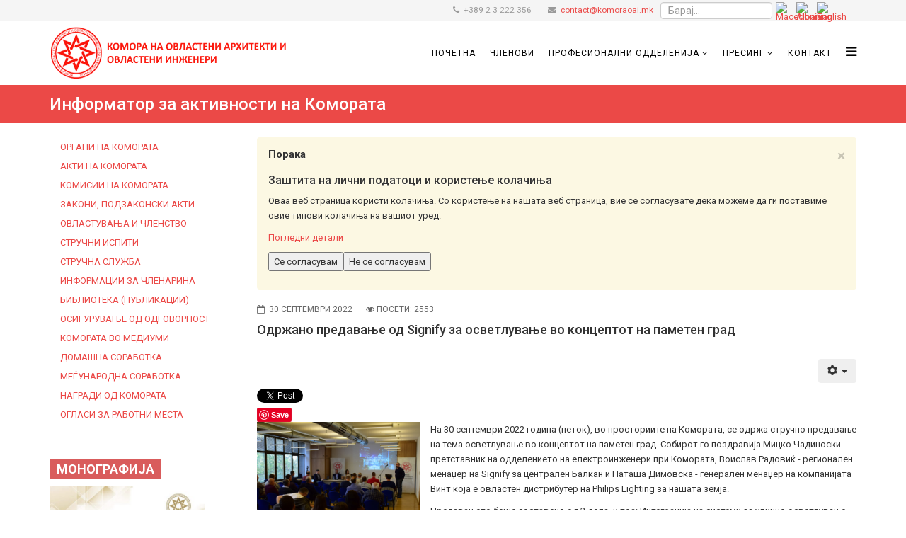

--- FILE ---
content_type: text/html; charset=utf-8
request_url: https://komoraoai.mk/informator/475-signify.html
body_size: 16473
content:
<!DOCTYPE html>
<html xmlns="http://www.w3.org/1999/xhtml" xml:lang="mk-mk" lang="mk-mk" dir="ltr">
<head>
	<!-- Optimised with Easy Frontend SEO Free - Kubik-Rubik Joomla! Extensions - https://kubik-rubik.de/efseo-easy-frontend-seo -->
    <meta http-equiv="X-UA-Compatible" content="IE=edge">
    <meta name="viewport" content="width=device-width, initial-scale=1">
    
    <base href="https://komoraoai.mk/informator/475-signify.html" />
	<meta http-equiv="content-type" content="text/html; charset=utf-8" />
	<meta name="keywords" content="комора, архитекти, инженери, еврокодови" />
	<meta name="rights" content="Комора на овластени архитекти и овластени инженери на Македонија" />
	<meta name="robots" content="index, follow" />
	<meta property="og:image" content="https://komoraoai.mk/images/komora/informator/2022_09_30-Signify/DSC_0004.jpg" />
	<meta property="twitter:image" content="https://komoraoai.mk/images/komora/informator/2022_09_30-Signify/DSC_0004.jpg" />
	<meta property="og:title" content="Одржано предавање од Signify за осветлување во концептот на паметен град" />
	<meta property="twitter:title" content="Одржано предавање од Signify за осветлување во концептот на паметен град" />
	<meta property="og:description" content="На 30 септември 2022 година (петок), во просториите на Комората, се одржа стручно предавање на тема&amp;nbsp;осветлување во концептот на паметен град. Собирот го поздравија Мицко Чадиноски - претставник на одделението на електроинженери при Комората, Воислав Радовиќ - регионален менаџер на Signify за це..." />
	<meta property="twitter:description" content="На 30 септември 2022 година (петок), во просториите на Комората, се одржа стручно предавање на тема&amp;nbsp;осветлување во концептот на паметен град. Собирот го поздравија Мицко Чадиноски - претставник на одделението на електроинженери при Комората, Воислав Радовиќ - регионален менаџер на Signify за це..." />
	<meta name="description" content="Информатор за активности на Комората" />
	<title>Комора на овластени архитекти и овластени инженери на РМ - Одржано предавање од Signify за осветлување во концептот на паметен град</title>
	<link href="/images/komoraoai-favicon.png" rel="shortcut icon" type="image/vnd.microsoft.icon" />
	<link href="https://komoraoai.mk/component/search/?Itemid=328&amp;catid=57&amp;id=475&amp;format=opensearch" rel="search" title="Барај Комора на овластени архитекти и овластени инженери на РМ" type="application/opensearchdescription+xml" />
	<link href="/index.php?option=com_ajax&plugin=arktypography&format=json" rel="stylesheet" type="text/css" />
	<link href="https://komoraoai.mk/plugins/content/fastsocialshare/style/style.css" rel="stylesheet" type="text/css" />
	<link href="https://cdn.jsdelivr.net/gh/fancyapps/fancybox@3.5.7/dist/jquery.fancybox.min.css" rel="stylesheet" type="text/css" />
	<link href="/plugins/content/jw_sig/jw_sig/tmpl/Classic/css/template.css?v=4.2" rel="stylesheet" type="text/css" />
	<link href="/media/plg_system_jcemediabox/css/jcemediabox.min.css?7c18c737af0919db884d585b5f82e461" rel="stylesheet" type="text/css" />
	<link href="//fonts.googleapis.com/css?family=Roboto:regular,300,500,700&amp;cyrillic,latin" rel="stylesheet" type="text/css" />
	<link href="//fonts.googleapis.com/css?family=Open+Sans:600&amp;latin" rel="stylesheet" type="text/css" />
	<link href="/templates/shaper_helix3/css/bootstrap.min.css" rel="stylesheet" type="text/css" />
	<link href="/templates/shaper_helix3/css/font-awesome.min.css" rel="stylesheet" type="text/css" />
	<link href="/templates/shaper_helix3/css/legacy.css" rel="stylesheet" type="text/css" />
	<link href="/templates/shaper_helix3/css/template.css" rel="stylesheet" type="text/css" />
	<link href="/templates/shaper_helix3/css/presets/preset4.css" rel="stylesheet" type="text/css" class="preset" />
	<link href="https://komoraoai.mk/media/editors/arkeditor/css/squeezebox.css" rel="stylesheet" type="text/css" />
	<link href="/media/plg_system_eprivacy/css/definitions.min.css?e27e40a1a5ff8825e39878d5e0fdc1a2" rel="stylesheet" type="text/css" />
	<link href="/modules/mod_accordeonck/themes/simple/mod_accordeonck_css.php?cssid=accordeonck124" rel="stylesheet" type="text/css" />
	<style type="text/css">
body{font-family:Roboto, sans-serif; font-size:13px; font-weight:normal; }h1{font-family:Roboto, sans-serif; font-size:17px; font-weight:300; }h2{font-family:Roboto, sans-serif; font-size:16px; font-weight:500; }h3{font-family:Roboto, sans-serif; font-size:16px; font-weight:700; }h4{font-family:Roboto, sans-serif; font-size:15px; font-weight:700; }h5{font-family:Open Sans, sans-serif; font-weight:600; }h6{font-family:Open Sans, sans-serif; font-weight:600; }.sp-default-logo {
  height: 84px;
}
#sp-top-bar {
  background-color: #f5f5f5;
  color: #999999;
  line-height: 10px;
  padding: 3px 0;
}
#sp-top1 {
  padding-right:10px;
}
ul.social-icons {
    float: right;
    margin-top: 0px;
    margin-right: 20px;
}
#sp-search {
  padding-left: 0;
}
#sp-search .sp-module {
  margin-left: 0;
}
.inputbox.search-query {
  float: left;
  height: 24px;
  padding: 0 0 0 10px;
  width: 158px;
}
.search button {
  float: left;
  height: 24px;
  line-height: 18px;
  margin-left: 5px;
  padding-left: 3px;
  width: 24px;
}
.mod-languages {
  margin-left: 10px;
}
.lang-inline img {
  height: 24px;
}
.sp-module-content .mod-languages ul.lang-inline li {
  margin: 0;
}
.sp-contact-info {
  padding-top: 6px;
}
.sticky-wrapper {
    z-index: 999;
    position: relative;
}
.sp-megamenu-parent .sp-dropdown .sp-dropdown-inner {
  padding: 0;
}
.sp-megamenu-parent > li > a {
  padding: 0 10px;
}
.accordeonck a {
	padding: 0 4px 0 15px !important;
	line-height: 27px;
}
#sp-nad-artikli {
  padding: 20px 0 0;
}
#sp-main-body {
  padding: 20px 0;
}
.sp-module .sp-module-title {
  background-color: #d95c5c;
  color: #fff;
  display: inline-block;
  font-size: 18px;
  margin-bottom: 0;
  padding: 5px 10px;
}
.sp-module ul >li {
    border-bottom: 0px solid #e8e8e8;
}
.newsflash-intro-image {
  float: left;
  margin-right: 25px;
}
.latestnewsflash-title, .newsflash-title {
font-size: 24px;
line-height: 1;
margin: 8px 0;
}
.latestnewsflash-title > a, .newsflash-title > a {
color: #000;
}
.hasTooltip {
  display: inline !important;
}
.sp-module-content > form {
  margin-top: 10px;
}
#form-login-password, #form-login-remember, #form-login-submit {
  margin-bottom: 0;
}
.entry-image.intro-image {
  float: left;
  margin-right: 15px;
  margin-top: 15px;
}
.contact {
  background-color: #fcfcfc;
}
.contact h3 {
  background-color: #959595;
  color: #fff;
  height: 50px;
  margin-top: 0;
  padding: 10px 20px;
}
.control-group {
  float: left;
  width: 100%;
}
.control-label .hasTooltip {
  display: inline-block !important;
}
.form-horizontal .control-label {
  float: left;
  width: 20%;
}
#jform_contact_name, #jform_contact_email, #jform_contact_emailmsg {
  height: 30px;
  margin-bottom: 7px;
  width: 300px;
}
#jform_captcha {
  float: left;
}
#jform_contact_message {
  height: 200px;
  margin-bottom: 7px;
  width: 400px;
}
.legend-top, .legend-bottom {
  border: medium none;
  color: #999;
  font-size: 14px;
  margin-bottom: 5px;
  margin-left: 170px;
}
#contact-form button[type="submit"] {
  height: 40px;
  margin-right: 90px;
  padding: 0 15px;
}
#contact-form button[type="reset"] {
  height: 40px;
  padding: 0 15px;
}
small, .small {
    font-size: 100%;
}
#phoca-dl-category-box .pd-category h3, #phoca-dl-file-box .pd-file h3, #phoca-dl-download-box .pd-file h3 {
    margin: 0;
    padding: 5px;
    background: beige;
    border: 1px solid rgba(0,0,0,0.075);
    margin-bottom: 20px;
}
.sp-module ul.navigation > li > a::before {
    font-family: FontAwesome;
    content: "";
    margin-right: 8px;
}
img {
    vertical-align: middle;
    margin-left: auto;
    margin-right: auto;
}
/*корекција на слајдер*/
.fpss-container {
    border: none !important;
    padding: 0 !important;
    margin: 0 auto !important;
}
.fpss-template-movies .slidetext {
    top: 0% !important;
    left: 67% !important;
    width: 32% !important;
    height: 100% !important;
}
.fpss-template-movies .slidetext h1, .fpss-template-movies .slidetext h1 a {
	font-size: 18px;
	line-height: 100%;
	padding: 2px 0 2px;
}
.fpss-template-movies .slidetext a.fpssReadMore {
	bottom: 0px;
	padding: 0px 0px 6px 12px;
}
.fpss-template-movies .navigation li.navigation-button a {
	height: auto !important;
}
#fpssContainer131.fpss-template-movies .navigation-thumbnail {
	margin: 0;
	border: 1px solid #232323;
}
.fpss-template-movies .navigation-title {
	display: initial;
	width: 69%;
	float: right;
}
#cboxLoadedContent {
    height: auto !important;
}

/*div .sp-slide-desc {
	/*background: rgba(242,242,242,0.8);*/
}
.sp-slide-desc a {
    color: #fff;
}
.sp-slide-title {
	margin-bottom: 0;
	margin-top: 10px;
	width: 96%;
}
.thumb_bg {
	background: #f2f2f2 url(../images/border1.gif) repeat-x 0 100%;
}
img.sp-slide-image {
	margin: -6px 10px 0 0;
	padding: 0;
}
.sp-slide-morein {
	float: right;
	width: 12%;
}
div .controllers h4 {
    font-size: 14px;
}

/* ширина на полиња при регистрацијата*/
input, textarea, .uneditable-input {
    width: 250px;
}

/* должина на црвената лента за наслови*/
.sp-page-title {
    padding: 15px 0;
}

/*фонтот на насловот на модулот за Пресинг*/
.latestnewsflash-title, .newsflash-title {
    font-size: 15px;
    line-height: 1;
}

/*Сликата на Пресинг да биде во лево порамнета*/
img {
    vertical-align: middle;
    margin-right: auto;
    margin-left: 0;
}

article.item {
    margin-bottom: 70px;
}

.article-info {
    margin: 8px 0px 8px -8px;
    line-height: 0px;
}

/*корекција на насловите на артиклите на почетна во блог*/
.entry-header h2 {
    margin: 4px 0 0;
    font-size: 18px;
    line-height: 1.3;
}

/* корекција на подменијата од топ менито */
.sp-megamenu-parent .sp-dropdown li.sp-menu-item >a {
    display: block;
    padding: 8px;
    color: #333;
    cursor: pointer;
}

/*намален проредот меѓу текстот на параграф*/
body {
    line-height: 21px;
}

/* простор од горе на текстот на слајдерот */
.fpss-template-movies .slidetext h1, .fpss-template-movies .slidetext h1 a {
    font-size: 18px;
    line-height: 100%;
    padding: 13px 0 2px;
}

/* поместување на копчето Повеќе на сјадерот */
.fpss-template-movies .slidetext a.fpssReadMore {
    bottom: 0px;
    padding: 0px 0px 11px 12px;
}

/* средување на readmore */
.btn {
    text-align: left;
    vertical-align: middle; 
    white-space: normal;
/*боја на копчето за анкети*/
.formBuilder .submitButton, .formBuilder .resultsButton {
    font-family: Roboto;
    background-color: #eb4947;
    color: #FFF;
    border-top-left-radius: 4px;
    border-top-right-radius: 4px;
    border-bottom-left-radius: 4px;
    border-bottom-right-radius: 4px;
    border-radius: 4px;
    -moz-border-radius: 4px;
    -webkit-border-radius: 4px;
}

/*Izmena na naslovite za modulite */
.sp-module .sp-module-title {
    color: #bd081c;
    display: inline-block;
    font-size: 18px;
    margin-bottom: 0;
    padding: 8px 25px;
}#sp-top-bar{ background-color:#f5f5f5;color:#999999; }.plg_system_eprivacy_module .plg_system_eprivacy_message {
border:1px solid #a9a900;
background-color:#ffffe1;
padding:5px;
}
.plg_system_eprivacy_module .plg_system_eprivacy_message button.plg_system_eprivacy_agreed {
color:#000;
background-color:#0f0;
}
.plg_system_eprivacy_module .plg_system_eprivacy_message button.plg_system_eprivacy_declined {
color:#fff;
background-color:#f00;
}
.plg_system_eprivacy_module div.plg_system_eprivacy_accepted,
.plg_system_eprivacy_module div.plg_system_eprivacy_declined {
overflow:hidden;
border: 1px solid #ccc;
color: #999;
vertical-align:middle;

padding:5px;
}
.plg_system_eprivacy_module div.plg_system_eprivacy_accepted button,

.plg_system_eprivacy_module div.plg_system_eprivacy_declined button {
float:right;
}
#accordeonck124 li > .accordeonck_outer .toggler_icon  { outline: none;background: url(/images/komoraoai-plus-s.png) right center no-repeat !important; }
#accordeonck124 li.open > .accordeonck_outer .toggler_icon { background: url(/images/komoraoai-minus-s.png) right center no-repeat !important; }
#accordeonck124 li ul li ul li ul { border:none !important; padding-top:0px !important; padding-bottom:0px !important; }
#accordeonck124 { -moz-border-radius: 5px 5px 5px 5px;-webkit-border-radius: 5px 5px 5px 5px;border-radius: 5px 5px 5px 5px; } 
#accordeonck124 li.parent > span { display: block; position: relative; }
#accordeonck124 li.parent > span span.toggler_icon { position: absolute; cursor: pointer; display: block; height: 100%; z-index: 10;right:0; background: none;width: 20px;}
#accordeonck124 li.level1 { -moz-border-radius: 0px 0px 0px 0px;-webkit-border-radius: 0px 0px 0px 0px;border-radius: 0px 0px 0px 0px;-moz-box-shadow: none;-webkit-box-shadow: none;box-shadow: none; } 
#accordeonck124 li.level1 > .accordeonck_outer a { font-size: 12px; } 
#accordeonck124 li.level1 > .accordeonck_outer a:hover {  } 
#accordeonck124 li.level1 > .accordeonck_outer a span.accordeonckdesc { font-size: 10px; } 
#accordeonck124 li.level2 { padding: 0 0 0 10px;padding: 0 0 0 10px;padding: 0 0 0 10px;padding: 0 0 0 10px;margin: 0px;margin: 0px;margin: 0px;margin: 0px;-moz-border-radius: 0px 0px 0px 0px;-webkit-border-radius: 0px 0px 0px 0px;border-radius: 0px 0px 0px 0px;-moz-box-shadow: none;-webkit-box-shadow: none;box-shadow: none; } 
#accordeonck124 li.level2 > .accordeonck_outer a { color: #BD081C;font-size: 12px; } 
#accordeonck124 li.level2 > .accordeonck_outer a:hover {  } 
#accordeonck124 li.level2 > .accordeonck_outer a span.accordeonckdesc { font-size: 10px; } 
#accordeonck124 li.level3 { padding: 0px;padding: 0px;padding: 0px;padding: 0px;margin: 0px;margin: 0px;margin: 0px;margin: 0px;-moz-border-radius: 0px 0px 0px 0px;-webkit-border-radius: 0px 0px 0px 0px;border-radius: 0px 0px 0px 0px;-moz-box-shadow: none;-webkit-box-shadow: none;box-shadow: none; } 
#accordeonck124 li.level3 .accordeonck_outer a { font-size: 12px; } 
#accordeonck124 li.level3 .accordeonck_outer a:hover {  } 
#accordeonck124 li.level3 .accordeonck_outer a span.accordeonckdesc { font-size: 10px; } 
#goog-gt-tt {display:none !important;}
.goog-te-banner-frame {display:none !important;}
.goog-te-menu-value:hover {text-decoration:none !important;}
body {top:0 !important;}
#google_translate_element2 {display:none!important;}

        a.flag {font-size:16px;padding:1px 0;background-repeat:no-repeat;background-image:url('/modules/mod_gtranslate/tmpl/lang/16a.png');}
        a.flag:hover {background-image:url('/modules/mod_gtranslate/tmpl/lang/16.png');}
        a.flag img {border:0;}
        a.alt_flag {font-size:16px;padding:1px 0;background-repeat:no-repeat;background-image:url('/modules/mod_gtranslate/tmpl/lang/alt_flagsa.png');}
        a.alt_flag:hover {background-image:url('/modules/mod_gtranslate/tmpl/lang/alt_flags.png');}
        a.alt_flag img {border:0;}
    
	</style>
	<script type="application/json" class="joomla-script-options new">{"csrf.token":"7c2b10cbff9b43152455e9ccfdf7816c","system.paths":{"root":"","base":""},"joomla.jtext":{"PLG_SYS_EPRIVACY_JSMESSAGE":"By clicking OK, you are accepting cookies.","PLG_SYS_EPRIVACY_MESSAGE":"\u041e\u0432\u0430\u0430 \u0432\u0435\u0431 \u0441\u0442\u0440\u0430\u043d\u0438\u0446\u0430 \u043a\u043e\u0440\u0438\u0441\u0442\u0438 \u043a\u043e\u043b\u0430\u0447\u0438\u045a\u0430. \u0421\u043e \u043a\u043e\u0440\u0438\u0441\u0442\u0435\u045a\u0435 \u043d\u0430 \u043d\u0430\u0448\u0430\u0442\u0430 \u0432\u0435\u0431 \u0441\u0442\u0440\u0430\u043d\u0438\u0446\u0430, \u0432\u0438\u0435 \u0441\u0435 \u0441\u043e\u0433\u043b\u0430\u0441\u0443\u0432\u0430\u0442\u0435 \u0434\u0435\u043a\u0430 \u043c\u043e\u0436\u0435\u043c\u0435 \u0434\u0430 \u0433\u0438 \u043f\u043e\u0441\u0442\u0430\u0432\u0438\u043c\u0435 \u043e\u0432\u0438\u0435 \u0442\u0438\u043f\u043e\u0432\u0438 \u043a\u043e\u043b\u0430\u0447\u0438\u045a\u0430 \u043d\u0430 \u0432\u0430\u0448\u0438\u043e\u0442 \u0443\u0440\u0435\u0434.","PLG_SYS_EPRIVACY_TH_COOKIENAME":"Cookie Name","PLG_SYS_EPRIVACY_TH_COOKIEDOMAIN":"Domain","PLG_SYS_EPRIVACY_TH_COOKIEDESCRIPTION":"Description","PLG_SYS_EPRIVACY_TD_SESSIONCOOKIE":"Session Cookie","PLG_SYS_EPRIVACY_TD_SESSIONCOOKIE_DESC":"The session cookie is required for authentication, preference tracking, and other necessary functions to fully engage with this website.  The name of the session cookie is randomly generated.","PLG_SYS_EPRIVACY_CONFIRMUNACCEPT":"Performing this action will remove all cookies set by this website.  Third party cookies will no longer communicate to their parent sites, but cannot be removed by this website and must be removed by other means.\n\nAre you sure you want to disable and remove cookies?"},"plg_system_eprivacy":{"displaytype":"message","autoopen":true,"accepted":false,"root":"\/index.php","cookies":{"sessioncookie":false,"accepted":[]},"cookie":{"domain":".komoraoai.mk","path":null},"loginlinks":[],"country":"not detected","cookieregex":[]}}</script>
	<script src="/media/system/js/mootools-core.js?e27e40a1a5ff8825e39878d5e0fdc1a2" type="text/javascript"></script>
	<script src="/media/system/js/core.js?e27e40a1a5ff8825e39878d5e0fdc1a2" type="text/javascript"></script>
	<script src="/media/jui/js/jquery.min.js?e27e40a1a5ff8825e39878d5e0fdc1a2" type="text/javascript"></script>
	<script src="/media/jui/js/jquery-noconflict.js?e27e40a1a5ff8825e39878d5e0fdc1a2" type="text/javascript"></script>
	<script src="/media/jui/js/jquery-migrate.min.js?e27e40a1a5ff8825e39878d5e0fdc1a2" type="text/javascript"></script>
	<script src="https://cdn.jsdelivr.net/gh/fancyapps/fancybox@3.5.7/dist/jquery.fancybox.min.js" type="text/javascript"></script>
	<script src="/media/system/js/caption.js?e27e40a1a5ff8825e39878d5e0fdc1a2" type="text/javascript"></script>
	<script src="/media/plg_system_jcemediabox/js/jcemediabox.min.js?7c18c737af0919db884d585b5f82e461" type="text/javascript"></script>
	<script src="/templates/shaper_helix3/js/bootstrap.min.js" type="text/javascript"></script>
	<script src="/templates/shaper_helix3/js/jquery.sticky.js" type="text/javascript"></script>
	<script src="/templates/shaper_helix3/js/main.js" type="text/javascript"></script>
	<script src="https://komoraoai.mk/media/editors/arkeditor/js/jquery.easing.min.js" type="text/javascript"></script>
	<script src="https://komoraoai.mk/media/editors/arkeditor/js/squeezebox.min.js" type="text/javascript"></script>
	<script src="/media/plg_system_eprivacy/js/base64.min.js?e27e40a1a5ff8825e39878d5e0fdc1a2" type="text/javascript"></script>
	<script src="/media/plg_system_eprivacy/js/eprivacy.class.min.js?e27e40a1a5ff8825e39878d5e0fdc1a2" type="text/javascript"></script>
	<script src="/media/jui/js/jquery.ui.core.min.js?e27e40a1a5ff8825e39878d5e0fdc1a2" type="text/javascript"></script>
	<script src="/modules/mod_accordeonck/assets/mod_accordeonck.js" type="text/javascript"></script>
	<script src="/modules/mod_accordeonck/assets/jquery.easing.1.3.js" type="text/javascript"></script>
	<script type="text/javascript">

        (function($) {
            $(document).ready(function() {
                $.fancybox.defaults.i18n.en = {
                    CLOSE: 'Close',
                    NEXT: 'Next',
                    PREV: 'Previous',
                    ERROR: 'The requested content cannot be loaded.<br/>Please try again later.',
                    PLAY_START: 'Start slideshow',
                    PLAY_STOP: 'Pause slideshow',
                    FULL_SCREEN: 'Full screen',
                    THUMBS: 'Thumbnails',
                    DOWNLOAD: 'Download',
                    SHARE: 'Share',
                    ZOOM: 'Zoom'
                };
                $.fancybox.defaults.lang = 'en';
                $('a.fancybox-gallery').fancybox({
                    buttons: [
                        'slideShow',
                        'fullScreen',
                        'thumbs',
                        'share',
                        'download',
                        //'zoom',
                        'close'
                    ],
                    beforeShow: function(instance, current) {
                        if (current.type === 'image') {
                            var title = current.opts.$orig.attr('title');
                            current.opts.caption = (title.length ? '<b class="fancyboxCounter">Image ' + (current.index + 1) + ' of ' + instance.group.length + '</b>' + ' | ' + title : '');
                        }
                    }
                });
            });
        })(jQuery);
    jQuery(window).on('load',  function() {
				new JCaption('img.caption');
			});jQuery(document).ready(function(){WfMediabox.init({"base":"\/","theme":"light","width":"","height":"","lightbox":0,"shadowbox":0,"icons":1,"overlay":1,"overlay_opacity":0,"overlay_color":"","transition_speed":300,"close":2,"scrolling":"fixed","labels":{"close":"Close","next":"Next","previous":"Previous","cancel":"Cancel","numbers":"{{numbers}}","numbers_count":"{{current}} of {{total}}","download":"Download"},"swipe":true});});(function()
				{
					if(typeof jQuery == 'undefined')
						return;
					
					jQuery(function($)
					{
						if($.fn.squeezeBox)
						{
							$( 'a.modal' ).squeezeBox({ parse: 'rel' });
				
							$( 'img.modal' ).each( function( i, el )
							{
								$(el).squeezeBox({
									handler: 'image',
									url: $( el ).attr( 'src' )
								});
							})
						}
						else if(typeof(SqueezeBox) !== 'undefined')
						{
							$( 'img.modal' ).each( function( i, el )
							{
								SqueezeBox.assign( el, 
								{
									handler: 'image',
									url: $( el ).attr( 'src' )
								});
							});
						}
						
						function jModalClose() 
						{
							if(typeof(SqueezeBox) == 'object')
								SqueezeBox.close();
							else
								ARK.squeezeBox.close();
						}
					
					});
				})();
       jQuery(document).ready(function(jQuery){
        jQuery('#accordeonck124').accordeonmenuck({fadetransition : false,eventtype : 'click',transition : 'linear',menuID : 'accordeonck124',imageplus : '/images/komoraoai-plus-s.png',imageminus : '/images/komoraoai-minus-s.png',defaultopenedid : '',activeeffect : '',showcounter : '',duree : 500});
}); 
	</script>

   
    <meta name="google-site-verification" content="L-ocOUdWoWg3HlgS8peeJHe8_xrLNRMTAIOmZY05ddM" />
</head>
<body class="site com-content view-article no-layout no-task itemid-328 mk-mk ltr  sticky-header layout-fluid">
    <div class="body-innerwrapper">
      
        <section id="sp-top-bar"><div class="container"><div class="row"><div id="sp-top1" class="col-sm-9 col-md-9 hidden-xs"><div class="sp-column "><ul class="sp-contact-info"><li class="sp-contact-phone"><i class="fa fa-phone"></i> +389 2 3 222 356</li><li class="sp-contact-email"><i class="fa fa-envelope"></i> <a href="mailto:contact@komoraoai.mk">contact@komoraoai.mk</a></li></ul></div></div><div id="sp-search" class="col-sm-3 col-md-3"><div class="sp-column "><div class="sp-module "><div class="sp-module-content"><div class="search">
	<form action="/informator.html" method="post">
		<input name="searchword" id="mod-search-searchword" maxlength="200"  class="inputbox search-query" type="text" size="0" placeholder="Барај..." />		<input type="hidden" name="task" value="search" />
		<input type="hidden" name="option" value="com_search" />
		<input type="hidden" name="Itemid" value="328" />
	</form>
</div>
</div></div><div class="sp-module flagpos"><div class="sp-module-content">

<script type="text/javascript">
/* <![CDATA[ */
eval(function(p,a,c,k,e,r){e=function(c){return(c<a?'':e(parseInt(c/a)))+((c=c%a)>35?String.fromCharCode(c+29):c.toString(36))};if(!''.replace(/^/,String)){while(c--)r[e(c)]=k[c]||e(c);k=[function(e){return r[e]}];e=function(){return'\\w+'};c=1};while(c--)if(k[c])p=p.replace(new RegExp('\\b'+e(c)+'\\b','g'),k[c]);return p}('6 7(a,b){n{4(2.9){3 c=2.9("o");c.p(b,f,f);a.q(c)}g{3 c=2.r();a.s(\'t\'+b,c)}}u(e){}}6 h(a){4(a.8)a=a.8;4(a==\'\')v;3 b=a.w(\'|\')[1];3 c;3 d=2.x(\'y\');z(3 i=0;i<d.5;i++)4(d[i].A==\'B-C-D\')c=d[i];4(2.j(\'k\')==E||2.j(\'k\').l.5==0||c.5==0||c.l.5==0){F(6(){h(a)},G)}g{c.8=b;7(c,\'m\');7(c,\'m\')}}',43,43,'||document|var|if|length|function|GTranslateFireEvent|value|createEvent||||||true|else|doGTranslate||getElementById|google_translate_element2|innerHTML|change|try|HTMLEvents|initEvent|dispatchEvent|createEventObject|fireEvent|on|catch|return|split|getElementsByTagName|select|for|className|goog|te|combo|null|setTimeout|500'.split('|'),0,{}))
/* ]]> */
</script>


<div id="google_translate_element2"></div>
<script type="text/javascript">function googleTranslateElementInit2() {new google.translate.TranslateElement({pageLanguage: 'mk', autoDisplay: false}, 'google_translate_element2');}</script>
<script type="text/javascript" src="//translate.google.com/translate_a/element.js?cb=googleTranslateElementInit2"></script>

<a href="#" onclick="doGTranslate('mk|mk');return true;" title="Macedonian" class="flag nturl" style="background-position:-200px -600px;"><img src="/modules/mod_gtranslate/tmpl/lang/Macedonian.png" height="16" width="16" alt="Macedonian" /></a> <a href="#" onclick="doGTranslate('mk|sq');return true;" title="Albanian" class="flag nturl" style="background-position:-300px -400px;"><img src="/modules/mod_gtranslate/tmpl/lang/Albanian.png" height="16" width="16" alt="Albanian" /></a> <a href="#" onclick="doGTranslate('mk|en');return true;" title="English" class="flag nturl" style="background-position:-0px -0px;"><img src="/modules/mod_gtranslate/tmpl/lang/English.png" height="16" width="16" alt="English" /></a> </div></div></div></div></div></div></section><header id="sp-header"><div class="container"><div class="row"><div id="sp-logo" class="col-xs-10 col-sm-5 col-md-5"><div class="sp-column "><a class="logo" href="/"><h1><img class="sp-default-logo" src="/images/komoraoai-logo-full_bold.png" alt="Комора на овластени архитекти и овластени инженери на РМ"><img class="sp-retina-logo" src="/images/komoraoai-logo-full_bold.png" alt="Комора на овластени архитекти и овластени инженери на РМ" width="714" height="137"></h1></a></div></div><div id="sp-menu" class="col-xs-2 col-sm-7 col-md-7 hidden-sm"><div class="sp-column ">			<div class='sp-megamenu-wrapper'>
				<a id="offcanvas-toggler" href="#"><i class="fa fa-bars"></i></a>
				<ul class="sp-megamenu-parent hidden-xs"><li class="sp-menu-item"><a  href="/" >Почетна</a></li><li class="sp-menu-item"><a  href="/clenovi-vo-komorata.html" >Членови</a></li><li class="sp-menu-item sp-has-child"><a  href="/" >Професионални одделенија</a><div class="sp-dropdown sp-dropdown-main sp-menu-right" style="width: 240px;"><div class="sp-dropdown-inner"><ul class="sp-dropdown-items"><li class="sp-menu-item"><a  href="/професионални-одделенија/одделение-на-градежни-инженери.html" >Одделение на градежни инженери</a></li><li class="sp-menu-item"><a  href="/професионални-одделенија/одделение-на-архитекти.html" >Одделение на архитекти</a></li><li class="sp-menu-item"><a  href="/професионални-одделенија/одделение-на-електроинженери.html" >Одделение на електроинженери</a></li><li class="sp-menu-item"><a  href="/професионални-одделенија/одделение-на-машински-инженери.html" >Одделение на машински инженери</a></li><li class="sp-menu-item"><a  href="/професионални-одделенија/одделение-на-урбанисти-и-планери.html" >Одделение на урбанисти и планери</a></li><li class="sp-menu-item"><a  href="/професионални-одделенија/одделение-за-заштита-при-работа.html" >Одделение за заштита при работа</a></li><li class="sp-menu-item"><a  href="/професионални-одделенија/одделение-на-инженери-по-геотехника.html" >Одделение на инженери по геотехника</a></li><li class="sp-menu-item"><a  href="/професионални-одделенија/одделение-на-инженери-по-геодезија.html" >Одделение на инженери по геодезија</a></li><li class="sp-menu-item"><a  href="/професионални-одделенија/одделение-на-инженери-за-животна-средина.html" >Одделение на инженери за животна средина</a></li><li class="sp-menu-item"><a  href="/професионални-одделенија/одделение-на-сообраќајни-инженери.html" >Одделение на сообраќајни инженери</a></li><li class="sp-menu-item"><a  href="/професионални-одделенија/одделение-на-технолози-и-металурзи.html" >Одделение на технолози и металурзи</a></li><li class="sp-menu-item"><a  href="/професионални-одделенија/одделение-за-енергетска-ефикасност.html" >Одделение за енергетска ефикасност</a></li></ul></div></div></li><li class="sp-menu-item sp-has-child"><a  href="/presing.html" >Пресинг</a><div class="sp-dropdown sp-dropdown-main sp-menu-right" style="width: 240px;"><div class="sp-dropdown-inner"><ul class="sp-dropdown-items"><li class="sp-menu-item"><a  href="/presing/2025.html" >2025</a></li><li class="sp-menu-item"><a  href="/presing/2024.html" >2024</a></li><li class="sp-menu-item"><a  href="/presing/2023.html" >2023</a></li><li class="sp-menu-item"><a  href="/presing/2022.html" >2022</a></li><li class="sp-menu-item"><a  href="/presing/2021.html" >2021</a></li><li class="sp-menu-item"><a  href="/presing/2020.html" >2020</a></li><li class="sp-menu-item"><a  href="/presing/2019.html" >2019</a></li><li class="sp-menu-item"><a  href="/presing/2018.html" >2018</a></li><li class="sp-menu-item"><a  href="/presing/2017.html" >2017</a></li><li class="sp-menu-item"><a  href="/presing/2016.html" >2016</a></li><li class="sp-menu-item sp-has-child"><a  href="/" >Архива</a><div class="sp-dropdown sp-dropdown-sub sp-menu-right" style="width: 240px;"><div class="sp-dropdown-inner"><ul class="sp-dropdown-items"><li class="sp-menu-item"><a  href="/presing/arhiva/2015.html" >2015</a></li><li class="sp-menu-item"><a  href="/presing/arhiva/2014.html" >2014</a></li><li class="sp-menu-item"><a  href="/presing/arhiva/2013.html" >2013</a></li><li class="sp-menu-item"><a  href="/presing/arhiva/2012.html" >2012</a></li><li class="sp-menu-item"><a  href="/presing/arhiva/2011.html" >2011</a></li></ul></div></div></li></ul></div></div></li><li class="sp-menu-item"><a  href="/kontakt.html" >Контакт</a></li></ul>			</div>
		</div></div></div></div></header><section id="sp-page-title"><div class="row"><div id="sp-title" class="col-sm-12 col-md-12"><div class="sp-column "><div class="sp-page-title"><div class="container"><h2>Информатор за активности на Комората</h2></div></div></div></div></div></section><section id="sp-main-body"><div class="container"><div class="row"><div id="sp-left" class="col-sm-3 col-md-3 hidden-sm hidden-xs"><div class="sp-column custom-class"><div class="sp-module "><div class="sp-module-content"><div class="accordeonck ">
<ul class="menu" id="accordeonck124">
<li id="item-549" class="accordeonck item-549 parent level1 " data-level="1" ><span class="accordeonck_outer toggler toggler_1"><span class="toggler_icon"></span><a class="separator accordeonck " href="javascript:void(0);">ОРГАНИ НА КОМОРАТА</a></span><ul class="content_1" style="display:none;"><li id="item-732" class="accordeonck item-732 level2 " data-level="2" ><span class="accordeonck_outer "><a class="accordeonck " href="/органи-на-комората/sobranie.html" >СОБРАНИЕ</a></span></li><li id="item-551" class="accordeonck item-551 parent level2 " data-level="2" ><span class="accordeonck_outer toggler toggler_2"><span class="toggler_icon"></span><a class="accordeonck " href="/органи-на-комората/управен-одбор.html" >УПРАВЕН ОДБОР</a></span><ul class="content_2" style="display:none;"><li id="item-899" class="accordeonck item-899 level3 " data-level="3" ><span class="accordeonck_outer "><a class="accordeonck " href="/органи-на-комората/управен-одбор/uo-25.html" > СОСТАНОЦИ НА УО (2025)</a></span></li><li id="item-898" class="accordeonck item-898 level3 " data-level="3" ><span class="accordeonck_outer "><a class="accordeonck " href="/органи-на-комората/управен-одбор/uo-24.html" > СОСТАНОЦИ НА УО (2024)</a></span></li><li id="item-887" class="accordeonck item-887 level3 " data-level="3" ><span class="accordeonck_outer "><a class="accordeonck " href="/органи-на-комората/управен-одбор/uo-23.html" > СОСТАНОЦИ НА УО (2023)</a></span></li><li id="item-872" class="accordeonck item-872 level3 " data-level="3" ><span class="accordeonck_outer "><a class="accordeonck " href="/органи-на-комората/управен-одбор/uo-10.html" > СОСТАНОЦИ НА УО (2022)</a></span></li><li id="item-852" class="accordeonck item-852 level3 " data-level="3" ><span class="accordeonck_outer "><a class="accordeonck " href="/органи-на-комората/управен-одбор/состаноци-на-уо-2021.html" >СОСТАНОЦИ НА УО (2021)</a></span></li><li id="item-823" class="accordeonck item-823 level3 " data-level="3" ><span class="accordeonck_outer "><a class="accordeonck " href="/органи-на-комората/управен-одбор/состаноци-на-уо-2020.html" > СОСТАНОЦИ НА УО (2020)</a></span></li><li id="item-799" class="accordeonck item-799 level3 " data-level="3" ><span class="accordeonck_outer "><a class="accordeonck " href="/органи-на-комората/управен-одбор/состаноци-на-уо-2019.html" >СОСТАНОЦИ НА УО (2019)</a></span></li><li id="item-723" class="accordeonck item-723 level3 " data-level="3" ><span class="accordeonck_outer "><a class="accordeonck " href="/органи-на-комората/управен-одбор/состаноци-на-уо-2018.html" >СОСТАНОЦИ НА УО (2018)</a></span></li><li id="item-697" class="accordeonck item-697 level3 " data-level="3" ><span class="accordeonck_outer "><a class="accordeonck " href="/органи-на-комората/управен-одбор/состаноци-на-уо.html" >СОСТАНОЦИ НА УО (2017)</a></span></li></ul></li><li id="item-553" class="accordeonck item-553 level2 " data-level="2" ><span class="accordeonck_outer "><a class="accordeonck " href="/органи-на-комората/nadzoren-odbor.html" >НАДЗОРЕН ОДБОР</a></span></li><li id="item-578" class="accordeonck item-578 level2 " data-level="2" ><span class="accordeonck_outer "><a class="accordeonck " href="/органи-на-комората/претседател.html" >ПРЕТСЕДАТЕЛ</a></span></li><li id="item-871" class="accordeonck item-871 level2 " data-level="2" ><span class="accordeonck_outer "><a class="accordeonck " href="/органи-на-комората/revizorski_i.html" >РЕВИЗОРСКИ ИЗВЕШТАИ</a></span></li></ul></li><li id="item-557" class="accordeonck item-557 parent level1 " data-level="1" ><span class="accordeonck_outer toggler toggler_1"><span class="toggler_icon"></span><a class="separator accordeonck " href="javascript:void(0);">АКТИ НА КОМОРАТА</a></span><ul class="content_1" style="display:none;"><li id="item-558" class="accordeonck item-558 level2 " data-level="2" ><span class="accordeonck_outer "><a class="accordeonck " href="/akti-na-komorata/statut-na-komorata.html" >СТАТУТ НА КОМОРАТА</a></span></li><li id="item-559" class="accordeonck item-559 level2 " data-level="2" ><span class="accordeonck_outer "><a class="accordeonck " href="/akti-na-komorata/pravilnici-i-ostanati-akti.html" >ПРАВИЛНИЦИ И ОСТАНАТИ АКТИ</a></span></li><li id="item-878" class="accordeonck item-878 level2 " data-level="2" ><span class="accordeonck_outer "><a class="accordeonck " href="/akti-na-komorata/programi-za-rabota.html" >ПРОГРАМИ ЗА РАБОТА</a></span></li></ul></li><li id="item-579" class="accordeonck item-579 parent level1 " data-level="1" ><span class="accordeonck_outer toggler toggler_1"><span class="toggler_icon"></span><a class="separator accordeonck " href="javascript:void(0);">КОМИСИИ НА КОМОРАТА</a></span><ul class="content_1" style="display:none;"><li id="item-554" class="accordeonck item-554 level2 " data-level="2" ><span class="accordeonck_outer "><a class="accordeonck " href="/tela-na-komorata/vtorostepena-komisija.html" >ВТОРОСТЕПЕНА КОМИСИЈА</a></span></li><li id="item-555" class="accordeonck item-555 level2 " data-level="2" ><span class="accordeonck_outer "><a class="accordeonck " href="/tela-na-komorata/disciplinska-komisija.html" >ДИСЦИПЛИНСКА КОМИСИЈА</a></span></li><li id="item-556" class="accordeonck item-556 level2 " data-level="2" ><span class="accordeonck_outer "><a class="accordeonck " href="/tela-na-komorata/struchni-komisii.html" >СТРУЧНИ КОМИСИИ</a></span></li><li id="item-891" class="accordeonck item-891 level2 " data-level="2" ><span class="accordeonck_outer "><a class="accordeonck " href="/tela-na-komorata/komisii-cenovnici.html" >КОМИСИИ ЗА ЦЕНОВНИЦИ</a></span></li></ul></li><li id="item-560" class="accordeonck item-560 parent level1 " data-level="1" ><span class="accordeonck_outer toggler toggler_1"><span class="toggler_icon"></span><a class="separator accordeonck " href="javascript:void(0);">ЗАКОНИ, ПОДЗАКОНСКИ АКТИ</a></span><ul class="content_1" style="display:none;"><li id="item-792" class="accordeonck item-792 level2 " data-level="2" ><span class="accordeonck_outer "><a class="accordeonck " href="/zakoni-podzakonski_akti/zakon-za-gradenje.html" >ЗАКОН ЗА ГРАДЕЊЕ</a></span></li><li id="item-797" class="accordeonck item-797 level2 " data-level="2" ><span class="accordeonck_outer "><a class="accordeonck " href="/zakoni-podzakonski_akti/zakon-urbanistichko-planiranje.html" >ЗАКОН ЗА УРБАНИСТИЧКО ПЛАНИРАЊЕ</a></span></li><li id="item-561" class="accordeonck item-561 level2 " data-level="2" ><span class="accordeonck_outer "><a class="accordeonck " href="/zakoni-podzakonski_akti/zakoni.html" >ЗАКОН ЗА ЕНЕРГЕТИКА</a></span></li></ul></li><li id="item-563" class="accordeonck item-563 parent level1 " data-level="1" ><span class="accordeonck_outer toggler toggler_1"><span class="toggler_icon"></span><a class="separator accordeonck " href="javascript:void(0);">ОВЛАСТУВАЊА И ЧЛЕНСТВО</a></span><ul class="content_1" style="display:none;"><li id="item-804" class="accordeonck item-804 level2 " data-level="2" ><span class="accordeonck_outer "><a class="accordeonck " href="/ovlastuvanja/chlenstvo-info.html" >ЧЛЕНСТВО ВО КОМОРАТА</a></span></li><li id="item-564" class="accordeonck item-564 level2 " data-level="2" ><span class="accordeonck_outer "><a class="accordeonck " href="/ovlastuvanja/izdavanje-na-novi-ovlastuvanja.html" >ИЗДАВАЊЕ НА НОВИ</a></span></li><li id="item-565" class="accordeonck item-565 level2 " data-level="2" ><span class="accordeonck_outer "><a class="accordeonck " href="/ovlastuvanja/prodolzhuvanje-ovlastuvanja.html" >ПРОДОЛЖУВАЊЕ</a></span></li><li id="item-782" class="accordeonck item-782 level2 " data-level="2" ><span class="accordeonck_outer "><a class="accordeonck " href="/ovlastuvanja/престанок-на-важност-на-овластувања.html" >ПРЕСТАНОК НА ВАЖНОСТ</a></span></li><li id="item-566" class="accordeonck item-566 level2 " data-level="2" ><span class="accordeonck_outer "><a class="accordeonck " href="/ovlastuvanja/stranski-lica.html" >СТРАНСКИ ЛИЦА</a></span></li></ul></li><li id="item-888" class="accordeonck item-888 parent level1 " data-level="1" ><span class="accordeonck_outer toggler toggler_1"><span class="toggler_icon"></span><a class="separator accordeonck " href="javascript:void(0);">СТРУЧНИ ИСПИТИ</a></span><ul class="content_1" style="display:none;"><li id="item-896" class="accordeonck item-896 level2 " data-level="2" ><span class="accordeonck_outer "><a class="accordeonck " href="/struchni-ispiti/objavi-ispiturnaizam.html" >СТРУЧЕН ИСПИТ УРБАНИЗАМ</a></span></li></ul></li><li id="item-552" class="accordeonck item-552 parent level1 " data-level="1" ><span class="accordeonck_outer toggler toggler_1"><span class="toggler_icon"></span><a class="accordeonck " href="/стручна-служба.html" >СТРУЧНА СЛУЖБА</a></span><ul class="content_1" style="display:none;"><li id="item-847" class="accordeonck item-847 level2 " data-level="2" ><span class="accordeonck_outer "><a class="accordeonck " href="/стручна-служба/lichni-podatoci.html" >ЗАШТИТА НА ЛИЧНИ ПОДАТОЦИ</a></span></li><li id="item-870" class="accordeonck item-870 level2 " data-level="2" ><span class="accordeonck_outer "><a class="accordeonck " href="/стручна-служба/slpristap_jk.html" >ПРИСТАП ДО ИНФОРМАЦИИ ОД ЈАВЕН КАРАКТЕР</a></span></li></ul></li><li id="item-632" class="accordeonck item-632 level1 " data-level="1" ><span class="accordeonck_outer "><a class="accordeonck " href="/информации-за-членарина.html" >ИНФОРМАЦИИ ЗА ЧЛЕНАРИНА</a></span></li><li id="item-567" class="accordeonck item-567 parent level1 " data-level="1" ><span class="accordeonck_outer toggler toggler_1"><span class="toggler_icon"></span><a class="separator accordeonck " href="javascript:void(0);">БИБЛИОТЕКА (ПУБЛИКАЦИИ)</a></span><ul class="content_1" style="display:none;"><li id="item-800" class="accordeonck item-800 level2 " data-level="2" ><span class="accordeonck_outer "><a class="accordeonck " href="/biblioteka-publikacii/izdanija-komora.html" >ИЗДАНИЈА НА КОМОРАТА</a></span></li><li id="item-801" class="accordeonck item-801 level2 " data-level="2" ><span class="accordeonck_outer "><a class="accordeonck " href="/biblioteka-publikacii/korisna-literatura.html" >КОРИСНА ЛИТЕРАТУРА</a></span></li></ul></li><li id="item-568" class="accordeonck item-568 level1 " data-level="1" ><span class="accordeonck_outer "><a class="accordeonck " href="/osiguruvanje-od-odgovornost.html" >ОСИГУРУВАЊЕ ОД ОДГОВОРНОСТ</a></span></li><li id="item-569" class="accordeonck item-569 level1 " data-level="1" ><span class="accordeonck_outer "><a class="accordeonck " href="/komorata-vo-mediumi.html" >КОМОРАТА ВО МЕДИУМИ</a></span></li><li id="item-570" class="accordeonck item-570 level1 " data-level="1" ><span class="accordeonck_outer "><a class="accordeonck " href="/domashna-sorabotka.html" >ДОМАШНА СОРАБОТКА</a></span></li><li id="item-571" class="accordeonck item-571 level1 " data-level="1" ><span class="accordeonck_outer "><a class="accordeonck " href="/megjunarodna-sorabotka.html" >МЕЃУНАРОДНА СОРАБОТКА</a></span></li><li id="item-783" class="accordeonck item-783 parent level1 " data-level="1" ><span class="accordeonck_outer toggler toggler_1"><span class="toggler_icon"></span><a class="separator accordeonck " href="javascript:void(0);">НАГРАДИ ОД КОМОРАТА</a></span><ul class="content_1" style="display:none;"><li id="item-572" class="accordeonck item-572 level2 " data-level="2" ><span class="accordeonck_outer "><a class="accordeonck " href="/награди-од-комората/nagradeni-inzheneri.html" >НАГРАДЕНИ ИНЖЕНЕРИ</a></span></li><li id="item-784" class="accordeonck item-784 level2 " data-level="2" ><span class="accordeonck_outer "><a class="accordeonck " href="/награди-од-комората/inz-prsten.html" >ИНЖЕНЕРСКИ ПРСТЕН</a></span></li><li id="item-785" class="accordeonck item-785 level2 " data-level="2" ><span class="accordeonck_outer "><a class="accordeonck " href="/награди-од-комората/посебни-признанија.html" >ПОСЕБНИ ПРИЗНАНИЈА</a></span></li></ul></li><li id="item-573" class="accordeonck item-573 level1 " data-level="1" ><span class="accordeonck_outer "><a class="accordeonck " href="/oglasi.html" >ОГЛАСИ ЗА РАБОТНИ МЕСТА</a></span></li></ul></div>
</div></div><div class="sp-module "><h3 class="sp-module-title">Монографија</h3><div class="sp-module-content">

<div class="custom"  >
	<p><a href="/images/komora/publikacii/MONOGRAFIJA_10_GODINI_KOMORA.pdf" target="_blank" title="МОНОГРАФИЈА - 10 ГОДИНИ КОМОРА НА ОВЛАСТЕНИ АРХИТЕКТИ И ОВЛАСТЕНИ ИНЖЕНЕРИ НА РМ"><img src="/images/komora/MONOGRAFIJA.jpg" alt="MONOGRAFIJA" width="220" height="181" style="float: left;" /></a></p>
<p>&nbsp;</p>
<p>&nbsp;</p>
<p>&nbsp;</p>
<p>&nbsp;</p>
<p>&nbsp;</p>
<p>&nbsp;</p></div>
</div></div><div class="sp-module "><h3 class="sp-module-title">Флаер</h3><div class="sp-module-content">

<div class="custom"  >
	<p><a href="/images/komora/publikacii/broshuraKOAI2024-MK-web.pdf" target="_blank" rel="noreferrer"><img src="/images/komora/publikacii/trifold2024.jpg" alt="Komora trifold web 2024" width="50%" height="NaN" style="display: block; margin-left: auto; margin-right: auto;" /></a></p></div>
</div></div><div class="sp-module "><h3 class="sp-module-title">Брошура</h3><div class="sp-module-content">

<div class="custom"  >
	<p><a href="/images/komora/publikacii/Broshura%20Komora%20web_18.07.2017.pdf" target="_blank" rel="noopener noreferrer"><img src="/images/komora/publikacii/Broshura_Komora_web_18.07.2017_001.jpg" alt="Broshura Komora web 18.07.2017 001" width="230" height="163" /></a></p></div>
</div></div><div class="sp-module "><h3 class="sp-module-title">Монографија Инженерски прстен</h3><div class="sp-module-content">

<div class="custom"  >
	<p><a href="/images/komora/publikacii/monografijaInzPrzten-15godini-web.pdf" target="_blank" title="МОНОГРАФИЈА - 10 ГОДИНИ КОМОРА НА ОВЛАСТЕНИ АРХИТЕКТИ И ОВЛАСТЕНИ ИНЖЕНЕРИ НА РМ"><img src="/images/komora/MonografijaInzPrsten.jpg" alt="MonografijaInzPrsten" width="220" height="202" style="float: left;" /></a></p>
<p>&nbsp;</p>
<p>&nbsp;</p>
<p>&nbsp;</p>
<p>&nbsp;</p>
<p>&nbsp;</p>
<p>&nbsp;</p></div>
</div></div><div class="sp-module "><div class="sp-module-content"><div class="latestnews">
			<div class="latestnews-item">
  

	<h2 class="latestnewsflash-title">
		<a href="/presing/2025/811-presing-68.html">
			ПРЕСИНГ БР. 68		</a>
	</h2>

<img src="/images/komora/presing/Presing_68.jpg" alt="ПРЕСИНГ БР. 68"  class="latestnewsflash-intro-image" />
<p>ПРЕСИНГ БР. 68</p>
<p><a href="https://drive.google.com/file/d/1TiSrwUMFd8T1f32U-RSb-NEZgHcMO2Jd/view?usp=sharing">Преземи го бројот</a></p>

</div>	</div></div></div><div class="sp-module "><div class="sp-module-content">

<div class="custom"  >
	<p><a href="/images/komora/ISO-sertifikat-2023.pdf"><img src="/images/banners/iso_logo_2023.jpg" alt="iso logo 2023" width="100%" height="NaN" style="display: block; margin-left: auto; margin-right: auto;" /></a></p></div>
</div></div></div></div><div id="sp-component" class="col-sm-9 col-md-9"><div class="sp-column "><div id="system-message-container">
			<div id="system-message">
							<div class="alert alert-message">
										<a class="close" data-dismiss="alert">×</a>

											<h4 class="alert-heading">Порака</h4>
						<div>
															<p><div class="plg_system_eprivacy_message"><h2>Заштита на лични податоци и користење колачиња</h2><p>Оваа веб страница користи колачиња. Со користење на нашата веб страница, вие се согласувате дека можеме да ги поставиме овие типови колачиња на вашиот уред.</p><p><a href="/стручна-служба/lichni-podatoci.html" target="_self">Погледни детали</a></p><button class="plg_system_eprivacy_agreed">Се согласувам</button><button class="plg_system_eprivacy_declined">Не се согласувам</button><div id="plg_system_eprivacy"></div></div><div class="plg_system_eprivacy_declined">Не се согласивте колачиња да бидат запишани на вашиот уред. Оваа одлука може да се смени.<button class="plg_system_eprivacy_reconsider">Смени одлука!</button></div></p>
													</div>
									</div>
					</div>
	</div>
<article class="item item-page item-featured" itemscope itemtype="http://schema.org/Article">
	<meta itemprop="inLanguage" content="mk-MK" />
	
	

	<div class="entry-header">
		
						<dl class="article-info">

		
			<dt class="article-info-term"></dt>	
				
			
			
			
			
							<dd class="published">
	<i class="fa fa-calendar-o"></i>
	<time datetime="2022-09-30T14:01:53+00:00" itemprop="datePublished" data-toggle="tooltip" title="Датум на објавување">
		30 Септември 2022	</time>
</dd>			
		
					
			
							<dd class="hits">
	<span class="fa fa-eye"></span>
	<meta itemprop="interactionCount" content="UserPageVisits:2553" />
	Посети: 2553</dd>					
		
	</dl>
				
					<h2 itemprop="name">
									Одржано предавање од Signify за осветлување во концептот на паметен град							</h2>
												</div>

						
<div class="icons">
	
					<div class="btn-group pull-right">
				<button class="btn dropdown-toggle" type="button" id="dropdownMenuButton-475" aria-label="User tools"
				data-toggle="dropdown" aria-haspopup="true" aria-expanded="false">
					<span class="icon-cog" aria-hidden="true"></span>
					<span class="caret" aria-hidden="true"></span>
				</button>
								<ul class="dropdown-menu" aria-labelledby="dropdownMenuButton-475">
											<li class="print-icon"> <a href="/informator/475-signify.html?tmpl=component&amp;print=1&amp;layout=default" title="Печати го артиклот < Одржано предавање од Signify за осветлување во концептот на паметен град >" onclick="window.open(this.href,'win2','status=no,toolbar=no,scrollbars=yes,titlebar=no,menubar=no,resizable=yes,width=640,height=480,directories=no,location=no'); return false;" rel="nofollow">			<span class="icon-print" aria-hidden="true"></span>
		Печати	</a> </li>
																<li class="email-icon"> <a href="/component/mailto/?tmpl=component&amp;template=shaper_helix3&amp;link=f78a53f17734fc4409846d3ed4150c46300695c8" title="Испрати до пријател" onclick="window.open(this.href,'win2','width=400,height=550,menubar=yes,resizable=yes'); return false;" rel="nofollow">			<span class="icon-envelope" aria-hidden="true"></span>
		Е-пошта	</a> </li>
														</ul>
			</div>
		
	</div>
			
		
				
	
			<div itemprop="articleBody">
		<div class="fastsocialshare_container fastsocialshare-align-left"><div class="fastsocialshare-subcontainer"><script>
					var loadAsyncDeferredFacebook = function() {
						(function(d, s, id) {
						  var js, fjs = d.getElementsByTagName(s)[0];
						  if (d.getElementById(id)) return;
						  js = d.createElement(s); js.id = id;
						  js.src = "//connect.facebook.net/mk_MK/sdk.js#xfbml=1&version=v3.0";
						  fjs.parentNode.insertBefore(js, fjs);
						}(document, 'script', 'facebook-jssdk'));
					}
	
			  		if (window.addEventListener)
						window.addEventListener("load", loadAsyncDeferredFacebook, false);
					else if (window.attachEvent)
						window.attachEvent("onload", loadAsyncDeferredFacebook);
					else
				  		window.onload = loadAsyncDeferredFacebook;
					</script><div class="fastsocialshare-share-fbl fastsocialshare-button_count">
				<div class="fb-like"
					data-href="https://komoraoai.mk/informator/475-signify.html"
					data-layout="button_count"
                	data-width="100"
					data-action="like"
					data-show-faces="false"
					data-share="false">
				</div></div><div class="fastsocialshare-share-fbsh fb-shareme-core">
					<div class="fb-share-button fb-shareme-core"
						data-href="https://komoraoai.mk/informator/475-signify.html"
						data-layout="button_count"
						data-size="small">
					</div></div><div class="fastsocialshare-share-tw">
						<a href="https://twitter.com/intent/tweet" data-dnt="true" class="twitter-share-button"  data-text="Одржано предавање од Signify за осветлување во концептот на паметен град" data-count="horizontal" data-via="" data-url="https://komoraoai.mk/informator/475-signify.html" data-lang="mk"></a>
						</div>
						<script>
							var loadAsyncDeferredTwitter =  function() {
	            						var d = document;
	            						var s = 'script';
	            						var id = 'twitter-wjs';
					            		var js,fjs=d.getElementsByTagName(s)[0],p=/^http:/.test(d.location)?'http':'https';if(!d.getElementById(id)){
						        		js=d.createElement(s);js.id=id;js.src=p+'://platform.twitter.com/widgets.js';fjs.parentNode.insertBefore(js,fjs);}
					        		}
						
							if (window.addEventListener)
								window.addEventListener("load", loadAsyncDeferredTwitter, false);
							else if (window.attachEvent)
								window.attachEvent("onload", loadAsyncDeferredTwitter);
							else
								window.onload = loadAsyncDeferredTwitter;
						</script><div class="fastsocialshare-share-lin">
						<script type="text/javascript">
							var loadAsyncDeferredLinkedin =  function() {
								var po = document.createElement('script');
								po.type = 'text/javascript';
								po.async = true;
								po.src = 'https://platform.linkedin.com/in.js';
								po.innerHTML = 'lang: mk_MK';
								var s = document.getElementsByTagName('script')[0];
								s.parentNode.insertBefore(po, s);
							};
		
							 if (window.addEventListener)
							  window.addEventListener("load", loadAsyncDeferredLinkedin, false);
							else if (window.attachEvent)
							  window.attachEvent("onload", loadAsyncDeferredLinkedin);
							else
							  window.onload = loadAsyncDeferredLinkedin;
						</script>
						<script type="in/share" data-url="https://komoraoai.mk/informator/475-signify.html" data-counter="right"></script>
						</div><div class="fastsocialshare-share-pinterest">
						<a href="//www.pinterest.com/pin/create/button/" data-pin-do="buttonBookmark"  data-pin-color="red"><img src="//assets.pinterest.com/images/pidgets/pinit_fg_en_rect_red_20.png" alt="Pin It" /></a>
						<script type="text/javascript">
							(function (w, d, load) {
							 var script, 
							 first = d.getElementsByTagName('SCRIPT')[0],  
							 n = load.length, 
							 i = 0,
							 go = function () {
							   for (i = 0; i < n; i = i + 1) {
							     script = d.createElement('SCRIPT');
							     script.type = 'text/javascript';
							     script.async = true;
							     script.src = load[i];
							     first.parentNode.insertBefore(script, first);
							   }
							 }
							 if (w.attachEvent) {
							   w.attachEvent('onload', go);
							 } else {
							   w.addEventListener('load', go, false);
							 }
							}(window, document, 
							 ['//assets.pinterest.com/js/pinit.js']
							));    
							</script>
						</div></div></div><p><img src="/images/komora/informator/2022_09_30-Signify/DSC_0004.jpg" alt="DSC 0004" width="230" height="154" style="margin: 0px 15px 15px 0px; float: left;" />На 30 септември 2022 година (петок), во просториите на Комората, се одржа стручно предавање на тема&nbsp;осветлување во концептот на паметен град. Собирот го поздравија Мицко Чадиноски - претставник на одделението на електроинженери при Комората, Воислав Радовиќ - регионален менаџер на Signify за централен Балкан и Наташа Димовска - генерален менаџер на компанијата Винт која е овластен дистрибутер на Philips Lighting за нашата земја.</p>
 
<p>Предавањето беше&nbsp;составено од 2 дела, и тоа:&nbsp;Интеграција на системи за улично осветлување во концептот на паметен град и&nbsp;Виртуална тура во LAC (Light Aplication centar), презентација на концепти на осветлување во различни области на примена. Во просториите на Комората првото излагање го одржа&nbsp;Стјепан Твртко Чавар, дипл.ел.инг. - од компанијата Signify, додека за второто предавање преку видео врска од Хрватска се поврза&nbsp;Елена Блажич, дипл.ел.инг, светлосен дизајнер во компанијата Signify.</p>
<p>На предавањето присуствуваа педесетина електроинженери, членови на Комората кои се здобија со сертификат за учество.</p>
<p><strong>Фотографии од настанот:</strong></p>
<p>

<!-- JoomlaWorks "Simple Image Gallery" Plugin (v4.2) starts here -->

<ul id="sigFreeId5a9e522442" class="sigFreeContainer sigFreeClassic">
        <li class="sigFreeThumb">
        <a href="/images//komora/informator/2022_09_30-Signify//DSC_0002.jpg" class="sigFreeLink fancybox-gallery" style="width:140px;height:112px;" title="You are viewing the image with filename DSC_0002.jpg" data-thumb="/cache/jw_sig/jw_sig_cache_5a9e522442_dsc_0002.jpg" target="_blank" data-fancybox="gallery5a9e522442">
            <img class="sigFreeImg" src="/plugins/content/jw_sig/jw_sig/includes/images/transparent.gif" alt="Click to enlarge image DSC_0002.jpg" title="Click to enlarge image DSC_0002.jpg" style="width:140px;height:112px;background-image:url('/cache/jw_sig/jw_sig_cache_5a9e522442_dsc_0002.jpg');" />
        </a>
    </li>
        <li class="sigFreeThumb">
        <a href="/images//komora/informator/2022_09_30-Signify//DSC_0004.jpg" class="sigFreeLink fancybox-gallery" style="width:140px;height:112px;" title="You are viewing the image with filename DSC_0004.jpg" data-thumb="/cache/jw_sig/jw_sig_cache_5a9e522442_dsc_0004.jpg" target="_blank" data-fancybox="gallery5a9e522442">
            <img class="sigFreeImg" src="/plugins/content/jw_sig/jw_sig/includes/images/transparent.gif" alt="Click to enlarge image DSC_0004.jpg" title="Click to enlarge image DSC_0004.jpg" style="width:140px;height:112px;background-image:url('/cache/jw_sig/jw_sig_cache_5a9e522442_dsc_0004.jpg');" />
        </a>
    </li>
        <li class="sigFreeThumb">
        <a href="/images//komora/informator/2022_09_30-Signify//DSC_0008.jpg" class="sigFreeLink fancybox-gallery" style="width:140px;height:112px;" title="You are viewing the image with filename DSC_0008.jpg" data-thumb="/cache/jw_sig/jw_sig_cache_5a9e522442_dsc_0008.jpg" target="_blank" data-fancybox="gallery5a9e522442">
            <img class="sigFreeImg" src="/plugins/content/jw_sig/jw_sig/includes/images/transparent.gif" alt="Click to enlarge image DSC_0008.jpg" title="Click to enlarge image DSC_0008.jpg" style="width:140px;height:112px;background-image:url('/cache/jw_sig/jw_sig_cache_5a9e522442_dsc_0008.jpg');" />
        </a>
    </li>
        <li class="sigFreeThumb">
        <a href="/images//komora/informator/2022_09_30-Signify//DSC_0009.jpg" class="sigFreeLink fancybox-gallery" style="width:140px;height:112px;" title="You are viewing the image with filename DSC_0009.jpg" data-thumb="/cache/jw_sig/jw_sig_cache_5a9e522442_dsc_0009.jpg" target="_blank" data-fancybox="gallery5a9e522442">
            <img class="sigFreeImg" src="/plugins/content/jw_sig/jw_sig/includes/images/transparent.gif" alt="Click to enlarge image DSC_0009.jpg" title="Click to enlarge image DSC_0009.jpg" style="width:140px;height:112px;background-image:url('/cache/jw_sig/jw_sig_cache_5a9e522442_dsc_0009.jpg');" />
        </a>
    </li>
        <li class="sigFreeThumb">
        <a href="/images//komora/informator/2022_09_30-Signify//DSC_0011.jpg" class="sigFreeLink fancybox-gallery" style="width:140px;height:112px;" title="You are viewing the image with filename DSC_0011.jpg" data-thumb="/cache/jw_sig/jw_sig_cache_5a9e522442_dsc_0011.jpg" target="_blank" data-fancybox="gallery5a9e522442">
            <img class="sigFreeImg" src="/plugins/content/jw_sig/jw_sig/includes/images/transparent.gif" alt="Click to enlarge image DSC_0011.jpg" title="Click to enlarge image DSC_0011.jpg" style="width:140px;height:112px;background-image:url('/cache/jw_sig/jw_sig_cache_5a9e522442_dsc_0011.jpg');" />
        </a>
    </li>
        <li class="sigFreeThumb">
        <a href="/images//komora/informator/2022_09_30-Signify//DSC_0012.jpg" class="sigFreeLink fancybox-gallery" style="width:140px;height:112px;" title="You are viewing the image with filename DSC_0012.jpg" data-thumb="/cache/jw_sig/jw_sig_cache_5a9e522442_dsc_0012.jpg" target="_blank" data-fancybox="gallery5a9e522442">
            <img class="sigFreeImg" src="/plugins/content/jw_sig/jw_sig/includes/images/transparent.gif" alt="Click to enlarge image DSC_0012.jpg" title="Click to enlarge image DSC_0012.jpg" style="width:140px;height:112px;background-image:url('/cache/jw_sig/jw_sig_cache_5a9e522442_dsc_0012.jpg');" />
        </a>
    </li>
        <li class="sigFreeThumb">
        <a href="/images//komora/informator/2022_09_30-Signify//DSC_0013.jpg" class="sigFreeLink fancybox-gallery" style="width:140px;height:112px;" title="You are viewing the image with filename DSC_0013.jpg" data-thumb="/cache/jw_sig/jw_sig_cache_5a9e522442_dsc_0013.jpg" target="_blank" data-fancybox="gallery5a9e522442">
            <img class="sigFreeImg" src="/plugins/content/jw_sig/jw_sig/includes/images/transparent.gif" alt="Click to enlarge image DSC_0013.jpg" title="Click to enlarge image DSC_0013.jpg" style="width:140px;height:112px;background-image:url('/cache/jw_sig/jw_sig_cache_5a9e522442_dsc_0013.jpg');" />
        </a>
    </li>
        <li class="sigFreeThumb">
        <a href="/images//komora/informator/2022_09_30-Signify//DSC_0015.jpg" class="sigFreeLink fancybox-gallery" style="width:140px;height:112px;" title="You are viewing the image with filename DSC_0015.jpg" data-thumb="/cache/jw_sig/jw_sig_cache_5a9e522442_dsc_0015.jpg" target="_blank" data-fancybox="gallery5a9e522442">
            <img class="sigFreeImg" src="/plugins/content/jw_sig/jw_sig/includes/images/transparent.gif" alt="Click to enlarge image DSC_0015.jpg" title="Click to enlarge image DSC_0015.jpg" style="width:140px;height:112px;background-image:url('/cache/jw_sig/jw_sig_cache_5a9e522442_dsc_0015.jpg');" />
        </a>
    </li>
        <li class="sigFreeThumb">
        <a href="/images//komora/informator/2022_09_30-Signify//DSC_0016.jpg" class="sigFreeLink fancybox-gallery" style="width:140px;height:112px;" title="You are viewing the image with filename DSC_0016.jpg" data-thumb="/cache/jw_sig/jw_sig_cache_5a9e522442_dsc_0016.jpg" target="_blank" data-fancybox="gallery5a9e522442">
            <img class="sigFreeImg" src="/plugins/content/jw_sig/jw_sig/includes/images/transparent.gif" alt="Click to enlarge image DSC_0016.jpg" title="Click to enlarge image DSC_0016.jpg" style="width:140px;height:112px;background-image:url('/cache/jw_sig/jw_sig_cache_5a9e522442_dsc_0016.jpg');" />
        </a>
    </li>
        <li class="sigFreeThumb">
        <a href="/images//komora/informator/2022_09_30-Signify//DSC_0018.jpg" class="sigFreeLink fancybox-gallery" style="width:140px;height:112px;" title="You are viewing the image with filename DSC_0018.jpg" data-thumb="/cache/jw_sig/jw_sig_cache_5a9e522442_dsc_0018.jpg" target="_blank" data-fancybox="gallery5a9e522442">
            <img class="sigFreeImg" src="/plugins/content/jw_sig/jw_sig/includes/images/transparent.gif" alt="Click to enlarge image DSC_0018.jpg" title="Click to enlarge image DSC_0018.jpg" style="width:140px;height:112px;background-image:url('/cache/jw_sig/jw_sig_cache_5a9e522442_dsc_0018.jpg');" />
        </a>
    </li>
        <li class="sigFreeThumb">
        <a href="/images//komora/informator/2022_09_30-Signify//DSC_0019.jpg" class="sigFreeLink fancybox-gallery" style="width:140px;height:112px;" title="You are viewing the image with filename DSC_0019.jpg" data-thumb="/cache/jw_sig/jw_sig_cache_5a9e522442_dsc_0019.jpg" target="_blank" data-fancybox="gallery5a9e522442">
            <img class="sigFreeImg" src="/plugins/content/jw_sig/jw_sig/includes/images/transparent.gif" alt="Click to enlarge image DSC_0019.jpg" title="Click to enlarge image DSC_0019.jpg" style="width:140px;height:112px;background-image:url('/cache/jw_sig/jw_sig_cache_5a9e522442_dsc_0019.jpg');" />
        </a>
    </li>
        <li class="sigFreeThumb">
        <a href="/images//komora/informator/2022_09_30-Signify//DSC_0020.jpg" class="sigFreeLink fancybox-gallery" style="width:140px;height:112px;" title="You are viewing the image with filename DSC_0020.jpg" data-thumb="/cache/jw_sig/jw_sig_cache_5a9e522442_dsc_0020.jpg" target="_blank" data-fancybox="gallery5a9e522442">
            <img class="sigFreeImg" src="/plugins/content/jw_sig/jw_sig/includes/images/transparent.gif" alt="Click to enlarge image DSC_0020.jpg" title="Click to enlarge image DSC_0020.jpg" style="width:140px;height:112px;background-image:url('/cache/jw_sig/jw_sig_cache_5a9e522442_dsc_0020.jpg');" />
        </a>
    </li>
        <li class="sigFreeThumb">
        <a href="/images//komora/informator/2022_09_30-Signify//DSC_0021.jpg" class="sigFreeLink fancybox-gallery" style="width:140px;height:112px;" title="You are viewing the image with filename DSC_0021.jpg" data-thumb="/cache/jw_sig/jw_sig_cache_5a9e522442_dsc_0021.jpg" target="_blank" data-fancybox="gallery5a9e522442">
            <img class="sigFreeImg" src="/plugins/content/jw_sig/jw_sig/includes/images/transparent.gif" alt="Click to enlarge image DSC_0021.jpg" title="Click to enlarge image DSC_0021.jpg" style="width:140px;height:112px;background-image:url('/cache/jw_sig/jw_sig_cache_5a9e522442_dsc_0021.jpg');" />
        </a>
    </li>
        <li class="sigFreeThumb">
        <a href="/images//komora/informator/2022_09_30-Signify//DSC_0022.jpg" class="sigFreeLink fancybox-gallery" style="width:140px;height:112px;" title="You are viewing the image with filename DSC_0022.jpg" data-thumb="/cache/jw_sig/jw_sig_cache_5a9e522442_dsc_0022.jpg" target="_blank" data-fancybox="gallery5a9e522442">
            <img class="sigFreeImg" src="/plugins/content/jw_sig/jw_sig/includes/images/transparent.gif" alt="Click to enlarge image DSC_0022.jpg" title="Click to enlarge image DSC_0022.jpg" style="width:140px;height:112px;background-image:url('/cache/jw_sig/jw_sig_cache_5a9e522442_dsc_0022.jpg');" />
        </a>
    </li>
        <li class="sigFreeThumb">
        <a href="/images//komora/informator/2022_09_30-Signify//DSC_0024.jpg" class="sigFreeLink fancybox-gallery" style="width:140px;height:112px;" title="You are viewing the image with filename DSC_0024.jpg" data-thumb="/cache/jw_sig/jw_sig_cache_5a9e522442_dsc_0024.jpg" target="_blank" data-fancybox="gallery5a9e522442">
            <img class="sigFreeImg" src="/plugins/content/jw_sig/jw_sig/includes/images/transparent.gif" alt="Click to enlarge image DSC_0024.jpg" title="Click to enlarge image DSC_0024.jpg" style="width:140px;height:112px;background-image:url('/cache/jw_sig/jw_sig_cache_5a9e522442_dsc_0024.jpg');" />
        </a>
    </li>
        <li class="sigFreeThumb">
        <a href="/images//komora/informator/2022_09_30-Signify//DSC_0026.jpg" class="sigFreeLink fancybox-gallery" style="width:140px;height:112px;" title="You are viewing the image with filename DSC_0026.jpg" data-thumb="/cache/jw_sig/jw_sig_cache_5a9e522442_dsc_0026.jpg" target="_blank" data-fancybox="gallery5a9e522442">
            <img class="sigFreeImg" src="/plugins/content/jw_sig/jw_sig/includes/images/transparent.gif" alt="Click to enlarge image DSC_0026.jpg" title="Click to enlarge image DSC_0026.jpg" style="width:140px;height:112px;background-image:url('/cache/jw_sig/jw_sig_cache_5a9e522442_dsc_0026.jpg');" />
        </a>
    </li>
        <li class="sigFreeThumb">
        <a href="/images//komora/informator/2022_09_30-Signify//DSC_0028.jpg" class="sigFreeLink fancybox-gallery" style="width:140px;height:112px;" title="You are viewing the image with filename DSC_0028.jpg" data-thumb="/cache/jw_sig/jw_sig_cache_5a9e522442_dsc_0028.jpg" target="_blank" data-fancybox="gallery5a9e522442">
            <img class="sigFreeImg" src="/plugins/content/jw_sig/jw_sig/includes/images/transparent.gif" alt="Click to enlarge image DSC_0028.jpg" title="Click to enlarge image DSC_0028.jpg" style="width:140px;height:112px;background-image:url('/cache/jw_sig/jw_sig_cache_5a9e522442_dsc_0028.jpg');" />
        </a>
    </li>
        <li class="sigFreeThumb">
        <a href="/images//komora/informator/2022_09_30-Signify//DSC_0029.jpg" class="sigFreeLink fancybox-gallery" style="width:140px;height:112px;" title="You are viewing the image with filename DSC_0029.jpg" data-thumb="/cache/jw_sig/jw_sig_cache_5a9e522442_dsc_0029.jpg" target="_blank" data-fancybox="gallery5a9e522442">
            <img class="sigFreeImg" src="/plugins/content/jw_sig/jw_sig/includes/images/transparent.gif" alt="Click to enlarge image DSC_0029.jpg" title="Click to enlarge image DSC_0029.jpg" style="width:140px;height:112px;background-image:url('/cache/jw_sig/jw_sig_cache_5a9e522442_dsc_0029.jpg');" />
        </a>
    </li>
        <li class="sigFreeThumb">
        <a href="/images//komora/informator/2022_09_30-Signify//DSC_0030.jpg" class="sigFreeLink fancybox-gallery" style="width:140px;height:112px;" title="You are viewing the image with filename DSC_0030.jpg" data-thumb="/cache/jw_sig/jw_sig_cache_5a9e522442_dsc_0030.jpg" target="_blank" data-fancybox="gallery5a9e522442">
            <img class="sigFreeImg" src="/plugins/content/jw_sig/jw_sig/includes/images/transparent.gif" alt="Click to enlarge image DSC_0030.jpg" title="Click to enlarge image DSC_0030.jpg" style="width:140px;height:112px;background-image:url('/cache/jw_sig/jw_sig_cache_5a9e522442_dsc_0030.jpg');" />
        </a>
    </li>
        <li class="sigFreeThumb">
        <a href="/images//komora/informator/2022_09_30-Signify//DSC_0033.jpg" class="sigFreeLink fancybox-gallery" style="width:140px;height:112px;" title="You are viewing the image with filename DSC_0033.jpg" data-thumb="/cache/jw_sig/jw_sig_cache_5a9e522442_dsc_0033.jpg" target="_blank" data-fancybox="gallery5a9e522442">
            <img class="sigFreeImg" src="/plugins/content/jw_sig/jw_sig/includes/images/transparent.gif" alt="Click to enlarge image DSC_0033.jpg" title="Click to enlarge image DSC_0033.jpg" style="width:140px;height:112px;background-image:url('/cache/jw_sig/jw_sig_cache_5a9e522442_dsc_0033.jpg');" />
        </a>
    </li>
        <li class="sigFreeClear">&nbsp;</li>
</ul>


<!-- JoomlaWorks "Simple Image Gallery" Plugin (v4.2) ends here -->

</p>
<p>&nbsp;</p>	</div>

	
	
				
	
	
							
</article></div></div></div></div></section><footer id="sp-footer"><div class="container"><div class="row"><div id="sp-footer1" class="col-sm-12 col-md-12"><div class="sp-column "><span class="sp-copyright"> Бул. Партизански Одреди бр.29, Т.Ц. Буњаковец лок. 15 (2 кат), 1000 Скопје, П.Фах 916 <br>
© 2017 Комора на ОАИ. Сите права се задржани.</span></div></div></div></div></footer>
        <div class="offcanvas-menu">
            <a href="#" class="close-offcanvas"><i class="fa fa-remove"></i></a>
            <div class="offcanvas-inner">
                                    <div class="sp-module "><div class="sp-module-content"><ul class="nav menu mod-list">
<li class="item-103 default"><a href="/" >Почетна</a></li><li class="item-108"><a href="/clenovi-vo-komorata.html" >Членови</a></li><li class="item-619 divider deeper parent"><span class="separator ">Професионални одделенија</span>
<ul class="nav-child unstyled small"><li class="item-620"><a href="/професионални-одделенија/одделение-на-градежни-инженери.html" >Одделение на градежни инженери</a></li><li class="item-621"><a href="/професионални-одделенија/одделение-на-архитекти.html" >Одделение на архитекти</a></li><li class="item-622"><a href="/професионални-одделенија/одделение-на-електроинженери.html" >Одделение на електроинженери</a></li><li class="item-623"><a href="/професионални-одделенија/одделение-на-машински-инженери.html" >Одделение на машински инженери</a></li><li class="item-624"><a href="/професионални-одделенија/одделение-на-урбанисти-и-планери.html" >Одделение на урбанисти и планери</a></li><li class="item-625"><a href="/професионални-одделенија/одделение-за-заштита-при-работа.html" >Одделение за заштита при работа</a></li><li class="item-626"><a href="/професионални-одделенија/одделение-на-инженери-по-геотехника.html" >Одделение на инженери по геотехника</a></li><li class="item-866"><a href="/професионални-одделенија/одделение-на-инженери-по-геодезија.html" >Одделение на инженери по геодезија</a></li><li class="item-627"><a href="/професионални-одделенија/одделение-на-инженери-за-животна-средина.html" >Одделение на инженери за животна средина</a></li><li class="item-628"><a href="/професионални-одделенија/одделение-на-сообраќајни-инженери.html" >Одделение на сообраќајни инженери</a></li><li class="item-629"><a href="/професионални-одделенија/одделение-на-технолози-и-металурзи.html" >Одделение на технолози и металурзи</a></li><li class="item-630"><a href="/професионални-одделенија/одделение-за-енергетска-ефикасност.html" >Одделение за енергетска ефикасност</a></li></ul></li><li class="item-139 deeper parent"><a href="/presing.html" >Пресинг</a><ul class="nav-child unstyled small"><li class="item-897"><a href="/presing/2025.html" >2025</a></li><li class="item-895"><a href="/presing/2024.html" >2024</a></li><li class="item-890"><a href="/presing/2023.html" >2023</a></li><li class="item-877"><a href="/presing/2022.html" >2022</a></li><li class="item-857"><a href="/presing/2021.html" >2021</a></li><li class="item-826"><a href="/presing/2020.html" >2020</a></li><li class="item-806"><a href="/presing/2019.html" >2019</a></li><li class="item-733"><a href="/presing/2018.html" >2018</a></li><li class="item-547"><a href="/presing/2017.html" >2017</a></li><li class="item-361"><a href="/presing/2016.html" >2016</a></li><li class="item-147 deeper parent"><span class="nav-header ">Архива</span>
<ul class="nav-child unstyled small"><li class="item-145"><a href="/presing/arhiva/2015.html" >2015</a></li><li class="item-146"><a href="/presing/arhiva/2014.html" >2014</a></li><li class="item-148"><a href="/presing/arhiva/2013.html" >2013</a></li><li class="item-149"><a href="/presing/arhiva/2012.html" >2012</a></li><li class="item-150"><a href="/presing/arhiva/2011.html" >2011</a></li></ul></li></ul></li><li class="item-134"><a href="/kontakt.html" >Контакт</a></li></ul>
</div></div><div class="sp-module "><div class="sp-module-content"><ul class="nav menu mod-list">
<li class="item-549 divider deeper parent"><span class="separator ">ОРГАНИ НА КОМОРАТА</span>
<ul class="nav-child unstyled small"><li class="item-732"><a href="/органи-на-комората/sobranie.html" >СОБРАНИЕ</a></li><li class="item-551 deeper parent"><a href="/органи-на-комората/управен-одбор.html" >УПРАВЕН ОДБОР</a><ul class="nav-child unstyled small"><li class="item-899"><a href="/органи-на-комората/управен-одбор/uo-25.html" > СОСТАНОЦИ НА УО (2025)</a></li><li class="item-898"><a href="/органи-на-комората/управен-одбор/uo-24.html" > СОСТАНОЦИ НА УО (2024)</a></li><li class="item-887"><a href="/органи-на-комората/управен-одбор/uo-23.html" > СОСТАНОЦИ НА УО (2023)</a></li><li class="item-872"><a href="/органи-на-комората/управен-одбор/uo-10.html" > СОСТАНОЦИ НА УО (2022)</a></li><li class="item-852"><a href="/органи-на-комората/управен-одбор/состаноци-на-уо-2021.html" >СОСТАНОЦИ НА УО (2021)</a></li><li class="item-823"><a href="/органи-на-комората/управен-одбор/состаноци-на-уо-2020.html" > СОСТАНОЦИ НА УО (2020)</a></li><li class="item-799"><a href="/органи-на-комората/управен-одбор/состаноци-на-уо-2019.html" >СОСТАНОЦИ НА УО (2019)</a></li><li class="item-723"><a href="/органи-на-комората/управен-одбор/состаноци-на-уо-2018.html" >СОСТАНОЦИ НА УО (2018)</a></li><li class="item-697"><a href="/органи-на-комората/управен-одбор/состаноци-на-уо.html" >СОСТАНОЦИ НА УО (2017)</a></li></ul></li><li class="item-553"><a href="/органи-на-комората/nadzoren-odbor.html" >НАДЗОРЕН ОДБОР</a></li><li class="item-578"><a href="/органи-на-комората/претседател.html" >ПРЕТСЕДАТЕЛ</a></li><li class="item-871"><a href="/органи-на-комората/revizorski_i.html" >РЕВИЗОРСКИ ИЗВЕШТАИ</a></li></ul></li><li class="item-557 divider deeper parent"><span class="separator ">АКТИ НА КОМОРАТА</span>
<ul class="nav-child unstyled small"><li class="item-558"><a href="/akti-na-komorata/statut-na-komorata.html" >СТАТУТ НА КОМОРАТА</a></li><li class="item-559"><a href="/akti-na-komorata/pravilnici-i-ostanati-akti.html" >ПРАВИЛНИЦИ И ОСТАНАТИ АКТИ</a></li><li class="item-878"><a href="/akti-na-komorata/programi-za-rabota.html" >ПРОГРАМИ ЗА РАБОТА</a></li></ul></li><li class="item-579 divider deeper parent"><span class="separator ">КОМИСИИ НА КОМОРАТА</span>
<ul class="nav-child unstyled small"><li class="item-554"><a href="/tela-na-komorata/vtorostepena-komisija.html" >ВТОРОСТЕПЕНА КОМИСИЈА</a></li><li class="item-555"><a href="/tela-na-komorata/disciplinska-komisija.html" >ДИСЦИПЛИНСКА КОМИСИЈА</a></li><li class="item-556"><a href="/tela-na-komorata/struchni-komisii.html" >СТРУЧНИ КОМИСИИ</a></li><li class="item-891"><a href="/tela-na-komorata/komisii-cenovnici.html" >КОМИСИИ ЗА ЦЕНОВНИЦИ</a></li></ul></li><li class="item-560 divider deeper parent"><span class="separator ">ЗАКОНИ, ПОДЗАКОНСКИ АКТИ</span>
<ul class="nav-child unstyled small"><li class="item-792"><a href="/zakoni-podzakonski_akti/zakon-za-gradenje.html" >ЗАКОН ЗА ГРАДЕЊЕ</a></li><li class="item-797"><a href="/zakoni-podzakonski_akti/zakon-urbanistichko-planiranje.html" >ЗАКОН ЗА УРБАНИСТИЧКО ПЛАНИРАЊЕ</a></li><li class="item-561"><a href="/zakoni-podzakonski_akti/zakoni.html" >ЗАКОН ЗА ЕНЕРГЕТИКА</a></li></ul></li><li class="item-563 divider deeper parent"><span class="separator ">ОВЛАСТУВАЊА И ЧЛЕНСТВО</span>
<ul class="nav-child unstyled small"><li class="item-804"><a href="/ovlastuvanja/chlenstvo-info.html" >ЧЛЕНСТВО ВО КОМОРАТА</a></li><li class="item-564"><a href="/ovlastuvanja/izdavanje-na-novi-ovlastuvanja.html" >ИЗДАВАЊЕ НА НОВИ</a></li><li class="item-565"><a href="/ovlastuvanja/prodolzhuvanje-ovlastuvanja.html" >ПРОДОЛЖУВАЊЕ</a></li><li class="item-782"><a href="/ovlastuvanja/престанок-на-важност-на-овластувања.html" >ПРЕСТАНОК НА ВАЖНОСТ</a></li><li class="item-566"><a href="/ovlastuvanja/stranski-lica.html" >СТРАНСКИ ЛИЦА</a></li></ul></li><li class="item-888 divider deeper parent"><span class="separator ">СТРУЧНИ ИСПИТИ</span>
<ul class="nav-child unstyled small"><li class="item-896"><a href="/struchni-ispiti/objavi-ispiturnaizam.html" >СТРУЧЕН ИСПИТ УРБАНИЗАМ</a></li></ul></li><li class="item-552 deeper parent"><a href="/стручна-служба.html" >СТРУЧНА СЛУЖБА</a><ul class="nav-child unstyled small"><li class="item-847"><a href="/стручна-служба/lichni-podatoci.html" >ЗАШТИТА НА ЛИЧНИ ПОДАТОЦИ</a></li><li class="item-870"><a href="/стручна-служба/slpristap_jk.html" >ПРИСТАП ДО ИНФОРМАЦИИ ОД ЈАВЕН КАРАКТЕР</a></li></ul></li><li class="item-632"><a href="/информации-за-членарина.html" >ИНФОРМАЦИИ ЗА ЧЛЕНАРИНА</a></li><li class="item-567 divider deeper parent"><span class="separator ">БИБЛИОТЕКА (ПУБЛИКАЦИИ)</span>
<ul class="nav-child unstyled small"><li class="item-800"><a href="/biblioteka-publikacii/izdanija-komora.html" >ИЗДАНИЈА НА КОМОРАТА</a></li><li class="item-801"><a href="/biblioteka-publikacii/korisna-literatura.html" >КОРИСНА ЛИТЕРАТУРА</a></li></ul></li><li class="item-568"><a href="/osiguruvanje-od-odgovornost.html" >ОСИГУРУВАЊЕ ОД ОДГОВОРНОСТ</a></li><li class="item-569"><a href="/komorata-vo-mediumi.html" >КОМОРАТА ВО МЕДИУМИ</a></li><li class="item-570"><a href="/domashna-sorabotka.html" >ДОМАШНА СОРАБОТКА</a></li><li class="item-571"><a href="/megjunarodna-sorabotka.html" >МЕЃУНАРОДНА СОРАБОТКА</a></li><li class="item-783 divider deeper parent"><span class="separator ">НАГРАДИ ОД КОМОРАТА</span>
<ul class="nav-child unstyled small"><li class="item-572"><a href="/награди-од-комората/nagradeni-inzheneri.html" >НАГРАДЕНИ ИНЖЕНЕРИ</a></li><li class="item-784"><a href="/награди-од-комората/inz-prsten.html" >ИНЖЕНЕРСКИ ПРСТЕН</a></li><li class="item-785"><a href="/награди-од-комората/посебни-признанија.html" >ПОСЕБНИ ПРИЗНАНИЈА</a></li></ul></li><li class="item-573"><a href="/oglasi.html" >ОГЛАСИ ЗА РАБОТНИ МЕСТА</a></li></ul>
</div></div>
                            </div>
        </div>
    </div>
        <div class="plg_system_eprivacy_module">
        <div class="plg_system_eprivacy_accepted" style="display:none">
        <p>
            <button class="plg_system_eprivacy_reconsider">Change Cookie Consent</button> 
            <button class="plg_system_eprivacy_accepted">Remove Cookies</button> 
            You have allowed cookies to be placed on your computer.  This decision can be reversed.        </p>
    </div>
</div>
<div id="plg_system_eprivacy" style="display:none"></div>
</body>
</html>